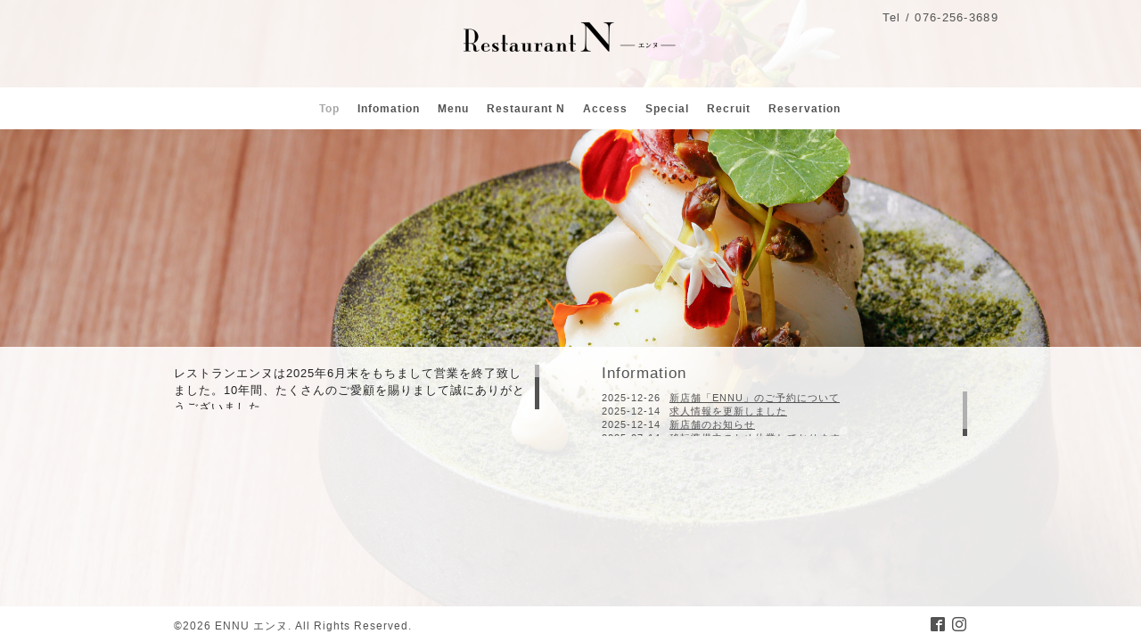

--- FILE ---
content_type: text/html; charset=utf-8
request_url: http://r.goope.jp/restaurant-n/
body_size: 4303
content:
<!DOCTYPE html PUBLIC "-//W3C//DTD XHTML 1.0 Transitional//EN" "http://www.w3.org/TR/xhtml1/DTD/xhtml1-transitional.dtd">
<html xmlns="http://www.w3.org/1999/xhtml" xml:lang="ja" lang="ja">
<head>
<!-- Salon2: ver.202011180000 -->
<meta http-equiv="content-type" content="text/html; charset=utf-8" />
<title>Restaurant N-エンヌ-</title>
<meta name="viewport" content="width=device-width, initial-scale=1, maximum-scale=1, user-scalable=yes" />
<meta name="keywords" content="エヌ，えぬ，エンヌ，えんぬ、" />
<meta name="description" content="ENNU エンヌ エヌ，えぬ，エンヌ，えんぬ、" />
<meta property="og:title" content="Restaurant N-エンヌ-" />
<meta property="og:image" content="https://cdn.goope.jp/31196/151120191327e6hy.png" />
<meta property="og:site_name" content="Restaurant N-エンヌ-" />
<meta http-equiv="content-style-type" content="text/css" />
<meta http-equiv="content-script-type" content="text/javascript" />
<link rel="shortcut icon" href="//cdn.goope.jp/31196/151123122251-5652868b22e84.ico" />
<link rel="alternate" type="application/rss+xml" title="Restaurant N-エンヌ- / RSS" href="/restaurant-n/feed.rss" />
<style type="text/css" media="all">@import "/restaurant-n/style.css?922002-1752551822";</style>
<script type="text/javascript" src="/assets/jquery/jquery-3.5.1.min.js"></script>
<script type="text/javascript" src="/js/tooltip.js"></script>
<script type="text/javascript" src="/js/theme_salon2/init.js"></script>
<script type="text/javascript" src="/assets/colorbox/jquery.colorbox-1.6.4.min.js"></script>
<script type="text/javascript" src="/assets/jscrollpane/jquery.jscrollpane-2.2.1.min.js"></script>
<script type="text/javascript" src="/assets/bgstretcher/bgstretcher.js"></script>
<script type="text/javascript" src="/assets/responsiveslides/responsiveslides-1.55.min.js"></script>

<script>
    $(document).ready(function(){
        $("#main").find(".thickbox").colorbox({rel:'thickbox',maxWidth: '98%'});
    });
</script>

</head>
    <body id="top" class="smartphone">
        <div id="wrapper" class="bg_slide">
          <div id="wrapper_inner">

            <div id="header">
              <div class="shop_title">
                <div class="shop_rss shop_rss_header"><a href="/restaurant-n/feed.rss"><img src="/img/icon/rss2.png" /></a></div>
                <div class="shop_tel shop_tel_header">Tel&nbsp;/&nbsp;<a class="js-shop_tel" href="tel:076-256-3689">076-256-3689</a></div>
              </div>

              <div class="site_title">
                <h1 class="site_logo">
                  <a class="shop_sitename" href="http://r.goope.jp/restaurant-n"><img src='//cdn.goope.jp/31196/151120191327e6hy_m.png' alt='Restaurant N-エンヌ-' /></a>
                </h1>
                <div class="site_description site_description_smartphone"></div>
              </div>
            </div>


      
         
                <script>
                        $(function () {
                            $("#slider").responsiveSlides({
                            maxwidth: 650,
                            speed: 1000,
                            timeout: 6000,
                            namespace: "callbacks",
                            before: function () {
                            $('.events').append("<li>before event fired.</li>");
                            },
                            after: function () {
                            $('.events').append("<li>after event fired.</li>");
                            }
                            });
                        });
                </script>

                <ul class="rslides " id="slider">
                    
<img src="//cdn.goope.jp/31196/1910231659453h9b_l.jpg" class="slideshow_img">

<img src="//cdn.goope.jp/31196/230629224339s99p_l.jpg" class="slideshow_img">

<img src="//cdn.goope.jp/31196/191023170021yzfq_l.jpg" class="slideshow_img">

<img src="//cdn.goope.jp/31196/191023170238h4bg_l.jpg" class="slideshow_img">

                </ul>
          
      <!-- END top -->

        <!-- ナビゲーション部分ここから // -->
        <script>
        $(function(){
            $(".menubtn").click(function(){
                $("#navi_inner").slideToggle(1000);
                });
            });
        </script>

        <div id="navi">
            <div class="menubtn">MENU ▼</div>
            <div id="navi_inner">
                <ul>
                    
                    <li><a href="/restaurant-n/"  class="navi_top active">Top </a></li>
                    
                    <li><a href="/restaurant-n/info"  class="navi_info">Infomation</a></li>
                    
                    <li><a href="/restaurant-n/menu"  class="navi_menu">Menu</a></li>
                    
                    <li><a href="/restaurant-n/free/consept"  class="navi_free free_69517">Restaurant N</a></li>
                    
                    <li><a href="/restaurant-n/about"  class="navi_about">Access</a></li>
                    
                    <li><a href="/restaurant-n/free/special"  class="navi_free free_69557">Special</a></li>
                    
                    <li><a href="/restaurant-n/recruit"  class="navi_recruit">Recruit</a></li>
                    
                    <li><a href="https://www.tablecheck.com/shops/ennu/reserve"  class="navi_links links_65342">Reservation</a></li>
                    
                </ul>
            <br class="clear" />
            </div>
        </div>
        <!-- // ナビゲーション部分ここまで -->

        <div id="contents">
            <div id="contents_inner">

                <ul class="sub_navi_side">
                      
                      
                      
                      
                      
                      
                      
                      
                      
                      
                      
                      
                      
                      
                      
                      
                      
                </ul>

        <!-- メイン部分ここから -->
        <div id="main">
            <div id="main_inner">

    

    

    

    


    


    


    


    

    
    
  </div>
  </div>
  <!-- // メイン部分ここまで -->
        </div>
    </div>
    <!-- // contentsここまで -->
       <!-- フッター部分ここから // -->
        <div id="footer">
        <div id="footer_inner">
    <!-- BEGIN top -->
    <!----------------------------------------------

          ページ：トップ

     ---------------------------------------------->

    <script type="text/javascript">
    $(document).ready(function(){

      var imgs = [];

      $(".slideshow_img").each(function(index, element) {
      imgs.push(element.src);
      });

      if (imgs.length == 0) {
           imgs = [
          "/img/theme_salon2/salon2_slide_img_2.jpg",
          "/img/theme_salon2/salon2_slide_img_3.jpg",
          "/img/theme_salon2/salon2_slide_img_1.jpg",
          ];
      }

    //  Initialize Backgound Stretcher
    $('.bg_slide').bgStretcher({
          images:imgs,
          maxWidth: 1500,
          imageWidth: 1024,
          imageHeight: 768,
          nextSlideDelay: 6000,
          slideShowSpeed: 'slow',
          transitionEffect: 'fade',
          sequenceMode: 'normal',
          anchoringImg: 'center center',
          anchoring: 'center center'
    });
    });
    </script>

<!-- TOPの背景イメージ読み込みのためのスライド画像 // -->
<div class="bgstretcher_img">

</div>

<script type="text/javascript">
  $(window).on('ready load', function() {
    $('.top_info_message,.welcome_area_message').jScrollPane();
  });
</script>

<div id="welcome_info_area" class="clearfix">
  <div class="welcome_info_area_inner">
    <div class="welcome_area">
      <div class="welcome_area_message welcome_area_message_smartphone">
        <div>
          <p><span style="font-size: 10pt;"><span color="#222222" face="Meiryo, ヒラギノ角ゴ Pro W3, Hiragino Kaku Gothic Pro, ＭＳ Ｐゴシック, Osaka, Arial, sans-serif" style="color: #222222; font-family: Meiryo, 'ヒラギノ角ゴ Pro W3', 'Hiragino Kaku Gothic Pro', 'ＭＳ Ｐゴシック', Osaka, Arial, sans-serif;">レストランエンヌは2025年6月末をもちまして営業を終了致しました。</span></span><span style="font-size: 10pt;"><span color="#222222" face="Meiryo, ヒラギノ角ゴ Pro W3, Hiragino Kaku Gothic Pro, ＭＳ Ｐゴシック, Osaka, Arial, sans-serif" style="color: #222222; font-family: Meiryo, 'ヒラギノ角ゴ Pro W3', 'Hiragino Kaku Gothic Pro', 'ＭＳ Ｐゴシック', Osaka, Arial, sans-serif;">10年間、たくさんのご愛顧を賜りまして誠にありがとうございました。</span></span></p>
<p><span style="font-size: 10pt;"><span color="#222222" face="Meiryo, ヒラギノ角ゴ Pro W3, Hiragino Kaku Gothic Pro, ＭＳ Ｐゴシック, Osaka, Arial, sans-serif" style="color: #222222; font-family: Meiryo, 'ヒラギノ角ゴ Pro W3', 'Hiragino Kaku Gothic Pro', 'ＭＳ Ｐゴシック', Osaka, Arial, sans-serif;">今後は、白山市白峰地区に拠点を移しまして、2025年12月末にオーベルジュ「ENNU（エンヌ」としてオープン致します。</span></span></p>
<p><span style="font-size: 10pt;"><span color="#222222" face="Meiryo, ヒラギノ角ゴ Pro W3, Hiragino Kaku Gothic Pro, ＭＳ Ｐゴシック, Osaka, Arial, sans-serif" style="color: #222222; font-family: Meiryo, 'ヒラギノ角ゴ Pro W3', 'Hiragino Kaku Gothic Pro', 'ＭＳ Ｐゴシック', Osaka, Arial, sans-serif;">当面こちらのホームページでもご案内をさせていただきますので、引き続きどうぞよろしくお願いいたします。</span></span></p>
<p>&nbsp;</p>
<p><span style="font-size: 10pt;"><span color="#222222" face="Meiryo, ヒラギノ角ゴ Pro W3, Hiragino Kaku Gothic Pro, ＭＳ Ｐゴシック, Osaka, Arial, sans-serif" style="color: #222222; font-family: Meiryo, 'ヒラギノ角ゴ Pro W3', 'Hiragino Kaku Gothic Pro', 'ＭＳ Ｐゴシック', Osaka, Arial, sans-serif;">ENNU（エンヌ）</span></span></p>
<p><span style="font-size: 10pt;"><span color="#222222" face="Meiryo, ヒラギノ角ゴ Pro W3, Hiragino Kaku Gothic Pro, ＭＳ Ｐゴシック, Osaka, Arial, sans-serif" style="color: #222222; font-family: Meiryo, 'ヒラギノ角ゴ Pro W3', 'Hiragino Kaku Gothic Pro', 'ＭＳ Ｐゴシック', Osaka, Arial, sans-serif;">オーナーシェフ　西山昭二</span></span></p>
        </div>
      </div>
    </div>
    
    <div class="top_info_area">
      <h2 class="top_info_title">
        Information
      </h2>
      <ul class="top_info_message top_info_message_smartphone">
        
        <li>
          <span class="top_info_date">2025-12-26</span><a href="/restaurant-n/info/6577691">新店舗「ENNU」のご予約について</a>
        </li>
        
        <li>
          <span class="top_info_date">2025-12-14</span><a href="/restaurant-n/info/6561618">求人情報を更新しました</a>
        </li>
        
        <li>
          <span class="top_info_date">2025-12-14</span><a href="/restaurant-n/info/6560997">新店舗のお知らせ</a>
        </li>
        
        <li>
          <span class="top_info_date">2025-07-14</span><a href="/restaurant-n/info/6350932">移転準備中のため休業しております</a>
        </li>
        
      </ul>
    </div>
    
  </div>
</div>


<script type="text/javascript">
  $(window).on('ready load', function() {
    $('.today_area').jScrollPane();
  });
</script>

    <!-- サイドバー部分ここから // -->
    <div id="sidebar">
      <div id="sidebar_inner" class="clearfix">
        <!-- ナビゲーションパーツここから // -->
        <div class="navi_parts_smartphone">
          <div id="social_widgets">
<div  id="widget_facebook_like" class="social_widget">
<div style="text-align:left;padding-bottom:10px;">
<iframe src="//www.facebook.com/plugins/like.php?href=http%3A%2F%2Fr.goope.jp%2Frestaurant-n&amp;width&amp;layout=button_count&amp;action=like&amp;show_faces=false&amp;share=true&amp;height=21&amp;appId=837439917751931" scrolling="no" frameborder="0" style="border:none; overflow:hidden; height:21px;" allowTransparency="true"></iframe>
</div>
</div>
<div id="widget_facebook_follow" class="social_widget social_widget_facebook_likebox">
<div style="text-align:left;padding-bottom:10px;">
  <iframe src="https://www.facebook.com/plugins/page.php?href=https%3A%2F%2Fwww.facebook.com%2F1646118845647106&tabs&width=340&height=70&small_header=true&adapt_container_width=true&hide_cover=true&show_facepile=false&appId" width="340" height="70" style="border:none;overflow:hidden;width:100%;" scrolling="no" frameborder="0" allowTransparency="true"></iframe>
</div>
</div>

</div>

        </div>
        <!-- // ナビゲーションパーツここまで -->
        <!-- その他パーツここから // -->
        <div class="sideber_other_parts">
          

          <div class="today_area today_area_smartphone">
            <div class="today_title">2026.02.01 Sunday</div>
            
          </div>

          <div class="counter_area counter_area_smartphone">
            <div class="counter_title">カウンター</div>
            <div class="counter_today">
              Today&nbsp;:&nbsp;<span class="num">1</span>
            </div>
            <div class="counter_yesterday">
              Yesterday&nbsp;:&nbsp;<span class="num">163</span>
            </div>
            <div class="counter_total">
              Total&nbsp;:&nbsp;<span class="num">628828</span>
            </div>
          </div>

          <div class="qr_area qr_area_smartphone">
            <div class="qr_title">携帯サイト</div>
            <div class="qr_img"><img src="//r.goope.jp/qr/restaurant-n"width="100" height="100" /></div>
          </div>

        </div>
        <!-- // その他パーツここまで -->
      </div>
    </div>
    <!-- // サイドバー部分ここまで -->

                    <!-- // コピーライト部分ここから -->
                    <div id="footer_copyright">
                          <div id="footer_copyright_inner">
                              <!--  スマホ用店舗名表示部分 -->
                              <div class="shop_title_footer clearfix">
                                  <div class="shop_info_footer">
                                      <div class="shop_rss shop_rss_footer"><a href="/restaurant-n/feed.rss"><img src="/img/icon/rss2.png" /></a></div>
                                      <div class="shop_name shop_name_footer">ENNU エンヌ&nbsp; </div>
                                  </div>
                                  <div class="shop_tel shop_tel_footer"><a class="js-shop_tel" href="tel:076-256-3689">076-256-3689</a></div>
                              </div>
                              <!--  スマホ用店舗名表示部分ここまで -->
                              <div>
                                  <div class="copyright copyright_smartphone">&copy;2026 <a href="http://r.goope.jp/restaurant-n">ENNU エンヌ</a>. All Rights Reserved.
                                  </div>

                                  <div class="powered_wrap powered_smartphone">
                                    <span class="powered">
                                      Powered by <a href="https://goope.jp/">グーペ</a> / <a href="https://admin.goope.jp/">Admin</a>
                                    </span>
                                    <span class="social_wrap">
                                      
                                      
                                      <a href="https://www.facebook.com/1646118845647106" target="_blank">
                                        <span class="icon-facebook"></span>
                                      </a>
                                      

                                      
                                      <a href="https://www.instagram.com/restaurant_n/" target="_blank">
                                        <span class="icon-instagram"></span>
                                      </a>
                                      
                                    </span>
                                  </div>

                              </div>
                        </div>
                    </div>
                    <!-- // コピーライト部分ここまで -->
            </div>
            </div>
            <!-- // フッター部分ここまで -->

        <!-- wrapper_innerここまで -->
        </div>
    <!--  wrapperここまで -->
    </div>




</body>
</html>


--- FILE ---
content_type: application/javascript
request_url: http://r.goope.jp/js/theme_salon2/init.js
body_size: 231
content:
/**
  * Salon2
  * init.js
  * ver.202011180000
  */

'use strict';

$(function() {
    // 電話番号リンクPCでのみ無効化
    $('.js-shop_tel').on('click', function() {
        if (480 < $(window).width()) {
            return false;
        }
    });
});
